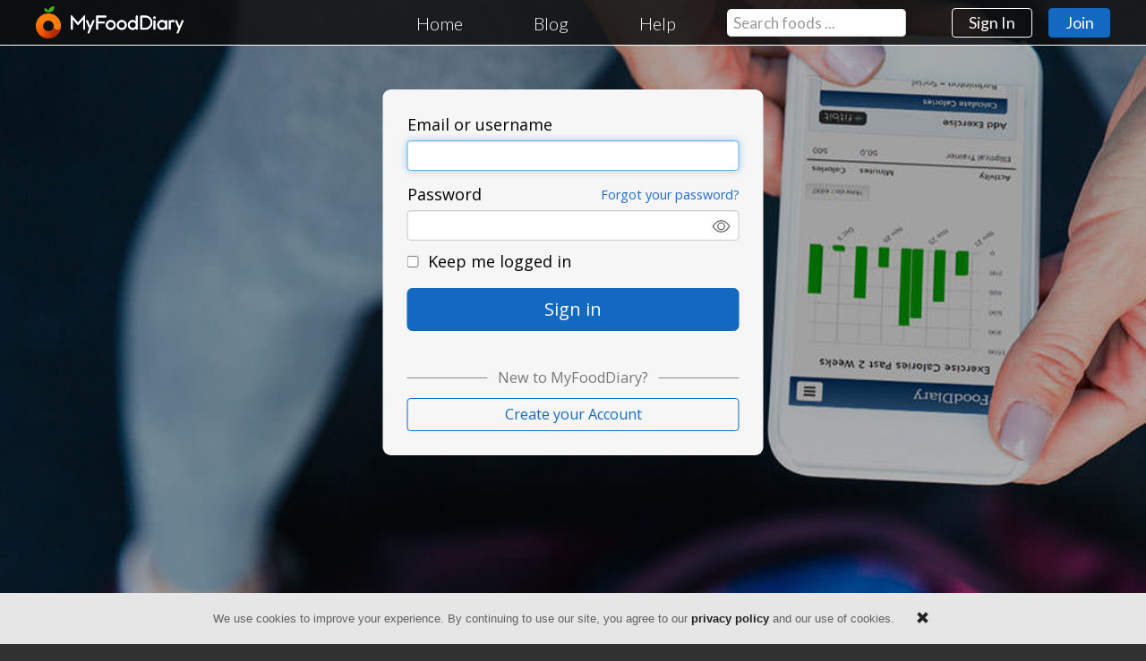

--- FILE ---
content_type: text/html; charset=utf-8
request_url: https://www.myfooddiary.com/login
body_size: 5374
content:
<!DOCTYPE html>
<html lang="en" prefix="og: https://ogp.me/ns#">
<head>
    <meta charset="utf-8">
    

    <title>MyFoodDiary Sign In</title>
    <meta name="viewport" content="width=device-width, initial-scale=1">
    <meta name="description" content="Log into your MyFoodDiary account." />
    <!-- Google tag (gtag.js) -->
    <script async src="https://www.googletagmanager.com/gtag/js?id=G-N0CPX7ZN34"></script>
    <script>
        window.dataLayer = window.dataLayer || [];
        function gtag() { dataLayer.push(arguments); }
        gtag('js', new Date());
        gtag('config', 'G-N0CPX7ZN34');
    </script>


        <script defer src="https://mfd.azureedge.net/scripts/jquery_bootstrap_3.3.js"></script>
        <link rel="stylesheet" type="text/css" href="https://mfd.azureedge.net/css/nonmem_1.6.2.css" />
        <!--[if lt IE 9]>
          <script src="https://cdnjs.cloudflare.com/ajax/libs/html5shiv/3.7.3/html5shiv.js"></script>
        <![endif]-->
    
    
    
    <link rel="shortcut icon" href="/favicon.ico?v=2">
    <link rel="icon" type="image/png" sizes="16x16" href="/favicon-16x16.png?v=2">
    <link rel="icon" type="image/png" sizes="32x32" href="/favicon-32x32.png?v=2">
    <link rel="apple-touch-icon" sizes="180x180" href="/apple-touch-icon.png?v=2">
    <link rel="manifest" href="/site.webmanifest?v=2">
    <link rel="mask-icon" href="/safari-pinned-tab.svg?v=2" color="#fb6601">
    <meta name="apple-mobile-web-app-title" content="MyFoodDiary">
    <meta name="application-name" content="MyFoodDiary">
    <meta name="msapplication-TileColor" content="#fb6601">
    <meta name="theme-color" content="#ffffff">

    <style type="text/css">
        /* Page specific */
        body { background: #313131 }
        #bg-img { width: 100%; height: auto; z-index: 1; }
        label { font-weight: normal; }
        #top-section { position: relative; background: #bbb; min-height: 460px; }
        #form_login_hldr {width:100%; max-width:425px; border-radius:0.5em; background:#f6f6f6; padding:1.5em; position:absolute; top:100px; left:50%; transform:translate(-50%, 0);}
        #form_login label {cursor:pointer;}
        #lnkForgot { float:right; color:#1c69d4; font-size:0.8em; padding-top:0.2em }
        #new_to_mfd { white-space:nowrap; padding:0 0.7em; color:#777; font-size:0.9em }

        td.new_to_mfd_margins { width:50%; vertical-align:middle }
        td.new_to_mfd_margins div { background:#888; height:1px; }

        #ftrSignUpSection {display:none;}

        @media screen and (max-width:450px) {
            #form_login_hldr { width:90%; }
        }
        ::-ms-reveal {display:none;} /*  Turn off Edge password reveal (visibility) button */
    </style>


</head>

    <body>
            <header>
                <nav class="navbar navbar-default navbar-fixed-top">
                    <div class="default-padding constrained-width" style="padding-top:0;padding-bottom:0;">
                        <div class="navbar-header">
                            <button type="button" class="navbar-toggle collapsed" data-toggle="collapse" data-target="#nav-links" aria-expanded="false">
                                <span class="sr-only">Toggle navigation</span>
                                <span class="icon-bar"></span>
                                <span class="icon-bar"></span>
                                <span class="icon-bar"></span>
                            </button>
                            <a href="/" class="navbar-brand" aria-label="MyFoodDiary"><img id="orange" srcset="https://mfd.azureedge.net/images/mfd_orange_progress_2x.png 2x, https://mfd.azureedge.net/images/mfd_orange_progress.png 1x" src="https://mfd.azureedge.net/images/mfd_orange_progress.png" width="28" height="36" alt="" aria-hidden="true" /><img id="mfd_text" srcset="https://mfd.azureedge.net/images/myfooddiary_text_2x.png 2x, https://mfd.azureedge.net/images/myfooddiary_text.png 1x" src="https://mfd.azureedge.net/images/myfooddiary_text.png" width="130" height="36" alt="MyFoodDiary" aria-hidden="true" /></a>
                        </div>

                        <div class="collapse navbar-collapse" id="nav-links">
                            <ul class="nav navbar-nav navbar-right">
                                <li><a href="/">Home</a></li>
                                <li><a href="/blog" id="hdr-lnk-resources">Blog</a></li>
                                <li><a href="/support">Help</a></li>
                                <li id="hdr_food_search_list"><form id="hdr_food_search_form" class="formFoodSearch" action="/foods/search" method="get" role="search"><input type="text" name="q" id="hdr_food_search" class="form-control typeahead-food-search" placeholder="Search foods ..." autocomplete="off" spellcheck="false" aria-label="Search our food database" /></form></li>
                                <li><a class="btn" href="/login" id="hdr-btn-sign-in" role="button">Sign In</a></li>
                                <li><a class="btn btn-primary" href="/join" id="hdr-btn-join" role="button">Join</a></li>
                            </ul>
                        </div>
                    </div>
                </nav>
            </header>

        <div>


<div id="top-section">
    <picture>
        <source media="(min-width: 1300px)" srcset="https://mfd.azureedge.net/images/home/login_woman_gym_768.jpg 768w, https://mfd.azureedge.net/images/home/login_woman_gym_1200.jpg 1200w, https://mfd.azureedge.net/images/home/login_woman_gym_1536.jpg 1536w, https://mfd.azureedge.net/images/home/login_woman_gym_1920.jpg 1920w" />
        <source media="(min-width: 500px)" srcset="https://mfd.azureedge.net/images/home/login_woman_gym_sq_1000.jpg 1000w" />
        <source media="(min-width: 1px)" srcset="https://mfd.azureedge.net/images/home/login_woman_gym_750.jpg 750w" />
        <img src="https://mfd.azureedge.net/images/home/login_woman_gym_768.jpg" id="bg-img" alt="" />
    </picture>
</div>

<div id="form_login_hldr">
    <div class="alert alert-danger" style="margin-bottom:1.5em;display:none"><span class="field-validation-valid" data-valmsg-for="LoginError" data-valmsg-replace="true"></span></div>
<form action="/login" id="form_login" method="post">        <label for="Username">Email or username</label>
<input class="form-control" data-val="true" data-val-required="Login ID is required." id="Username" name="Username" tabindex="1" type="text" value="" /><span class="field-validation-valid" data-valmsg-for="Username" data-valmsg-replace="true" style="color:#e00;"></span>        <div style="height:0.8em"></div>
        <a href="/login/forgotpwd" id="lnkForgot">Forgot your password?</a>
        <label for="Password">Password</label>
        <div style="position:relative"><input class="form-control" data-val="true" data-val-required="Password is required." id="Password" name="Password" style="position:relative;" tabindex="2" type="password" /><svg xmlns="http://www.w3.org/2000/svg" id="pwd-eye" width="20" height="20" style="color: #666; position:absolute; right:0.55em; top:0.45em; cursor:pointer;" fill="currentColor" class="bi bi-eye" viewBox="0 0 16 16"><path d="M16 8s-3-5.5-8-5.5S0 8 0 8s3 5.5 8 5.5S16 8 16 8M1.173 8a13 13 0 0 1 1.66-2.043C4.12 4.668 5.88 3.5 8 3.5s3.879 1.168 5.168 2.457A13 13 0 0 1 14.828 8q-.086.13-.195.288c-.335.48-.83 1.12-1.465 1.755C11.879 11.332 10.119 12.5 8 12.5s-3.879-1.168-5.168-2.457A13 13 0 0 1 1.172 8z" /><path d="M8 5.5a2.5 2.5 0 1 0 0 5 2.5 2.5 0 0 0 0-5M4.5 8a3.5 3.5 0 1 1 7 0 3.5 3.5 0 0 1-7 0" /></svg></div>
<span class="field-validation-valid" data-valmsg-for="Password" data-valmsg-replace="true" style="color:#e00;"></span>        <div style="height:0.6em"></div>
        <label for="RememberMe"><input data-val="true" data-val-required="The Remember me? field is required." id="RememberMe" name="RememberMe" style="margin-right:0.6em;" tabindex="3" type="checkbox" value="true" /><input name="RememberMe" type="hidden" value="false" />Keep me logged in</label>
        <button type="submit" class="btn btn-primary btn-lg btn-block" style="margin-top:0.6em">Sign in</button>
</form>    <div style="height:2.3em"></div>
    <table>
        <tbody>
            <tr>
                <td class="new_to_mfd_margins"><div></div></td>
                <td id="new_to_mfd">New to MyFoodDiary?</td>
                <td class="new_to_mfd_margins"><div></div></td>
            </tr>
        </tbody>
    </table>
    <div style="height:0.6em"></div>
    <a href="https://www.myfooddiary.com/join" class="btn btn-default btn-block">Create your Account</a>
</div>
<div style="clear:both"></div>

</div>

            <div id="ftrSignUpSection">
                <div class="default-padding" style="display:table; margin:0 auto; padding-top:0; padding-bottom:0;">
                    <h2 id="ftr_join_left">A Healthier You <span id="ftr_starts_today">Starts Today</span></h2>
                    <a class="btn btn-default btn-lg" href="https://www.myfooddiary.com/join" id="btnFtrSignUp" role="button">Sign Up</a>
                    <div style="clear:both"></div>
                </div>
            </div>
            <footer>
                <div class="default-padding constrained-width" style="padding-top:0;padding-bottom:0;">
                    <a href="https://pinterest.com/myfooddiary/" target="_blank" rel="noopener noreferrer"><img srcset="https://mfd.azureedge.net/images/social/pinterest_badge.png 1x, https://mfd.azureedge.net/images/social/pinterest_badge_2x.png 2x" src="https://mfd.azureedge.net/images/social/pinterest_badge.png" class="socialIcon" width="32" height="32" style="margin-right:0" alt="Pinterest"></a>
                    <a href="https://twitter.com/MyFoodDiary" target="_blank" rel="noopener noreferrer"><img srcset="https://mfd.azureedge.net/images/social/x_badge.png 1x, https://mfd.azureedge.net/images/social/x_badge_2x.png 2x" src="https://mfd.azureedge.net/images/social/x_badge.png" class="socialIcon" width="33" height="33" style="border-radius:100%; width:33px; height:33px;" alt="X"></a>
                    <a href="https://www.facebook.com/MyFoodDiaryOfficial/" target="_blank" rel="noopener noreferrer"><img srcset="https://mfd.azureedge.net/images/social/facebook_badge.png 1x, https://mfd.azureedge.net/images/social/facebook_badge_2x.png 2x" src="https://mfd.azureedge.net/images/social/facebook_badge.png" class="socialIcon" width="32" height="32" alt="Facebook"></a>

                    <div style="display:inline-block;font-size:0.8em"><span id="ftr_logo">MyFoodDiary</span><br />&copy; 2026</div>
                    <div style="clear:both; height:2em"></div>
                    <p id="ftr_legal"><a href="/home/terms">Terms of Service</a> | <a href="/home/privacy">Privacy Policy</a> | <a href="/home/security">Security Statement</a></p>
                </div>
            </footer>
            <script type="text/javascript" defer src="https://mfd.azureedge.net/scripts/nonmem.1.6.js"></script>
            <script>(function (w, d, t, r, u) { var f, n, i; w[u] = w[u] || [], f = function () { var o = { ti: "5438522" }; o.q = w[u], w[u] = new UET(o), w[u].push("pageLoad") }, n = d.createElement(t), n.src = r, n.async = 1, n.onload = n.onreadystatechange = function () { var s = this.readyState; s && s !== "loaded" && s !== "complete" || (f(), n.onload = n.onreadystatechange = null) }, i = d.getElementsByTagName(t)[0], i.parentNode.insertBefore(n, i) })(window, document, "script", "https://bat.bing.com/bat.js", "uetq");</script>
            <!-- noscripts -->
            <noscript>
                <img src="https://bat.bing.com/action/0?ti=5438522&Ver=2" height="0" width="0" style="display:none; visibility: hidden;" />
                <img src="https://www.facebook.com/tr?id=185938995294966&ev=PageView&noscript=1" height="1" width="1" style="display:none" />
            </noscript>
            <!-- noscripts -->

        
    <script type="text/javascript">
        document.addEventListener("DOMContentLoaded", function (event) {
            document.getElementById("Username").focus();

            if (/(Android|iPhone|iPad|iPod)/i.test(navigator.userAgent) || (/Macintosh/i.test(navigator.userAgent) && typeof navigator.maxTouchPoints !== "undefined" && navigator.maxTouchPoints > 1)) {
                document.getElementById("RememberMe").checked = true;
            }
        });

        const elmPwdEye = document.getElementById("pwd-eye"),
            elmPwdInput = document.getElementById("Password");

        elmPwdEye.onclick = function () {
            const currSvgPaths = elmPwdEye.innerHTML,
                eyeNoSlashPath = "<path d=\"M16 8s-3-5.5-8-5.5S0 8 0 8s3 5.5 8 5.5S16 8 16 8M1.173 8a13 13 0 0 1 1.66-2.043C4.12 4.668 5.88 3.5 8 3.5s3.879 1.168 5.168 2.457A13 13 0 0 1 14.828 8q-.086.13-.195.288c-.335.48-.83 1.12-1.465 1.755C11.879 11.332 10.119 12.5 8 12.5s-3.879-1.168-5.168-2.457A13 13 0 0 1 1.172 8z\" /><path d=\"M8 5.5a2.5 2.5 0 1 0 0 5 2.5 2.5 0 0 0 0-5M4.5 8a3.5 3.5 0 1 1 7 0 3.5 3.5 0 0 1-7 0\" />", /*  Must match HTML doc */
                eyeSlashPath = "<path d=\"M13.359 11.238C15.06 9.72 16 8 16 8s-3-5.5-8-5.5a7 7 0 0 0-2.79.588l.77.771A6 6 0 0 1 8 3.5c2.12 0 3.879 1.168 5.168 2.457A13 13 0 0 1 14.828 8q-.086.13-.195.288c-.335.48-.83 1.12-1.465 1.755q-.247.248-.517.486z\"/><path d=\"M11.297 9.176a3.5 3.5 0 0 0-4.474-4.474l.823.823a2.5 2.5 0 0 1 2.829 2.829zm-2.943 1.299.822.822a3.5 3.5 0 0 1-4.474-4.474l.823.823a2.5 2.5 0 0 0 2.829 2.829\"/><path d=\"M3.35 5.47q-.27.24-.518.487A13 13 0 0 0 1.172 8l.195.288c.335.48.83 1.12 1.465 1.755C4.121 11.332 5.881 12.5 8 12.5c.716 0 1.39-.133 2.02-.36l.77.772A7 7 0 0 1 8 13.5C3 13.5 0 8 0 8s.939-1.721 2.641-3.238l.708.709zm10.296 8.884-12-12 .708-.708 12 12z\"/>",
                isPwdVisible = (currSvgPaths.substring(0, 12) === eyeNoSlashPath.substring(0, 12)) ? false : true;

            if (isPwdVisible) {
                elmPwdEye.innerHTML = eyeNoSlashPath;
                elmPwdInput.type = "password";
            }
            else {
                elmPwdEye.innerHTML = eyeSlashPath;
                elmPwdInput.type = "text";
            }
        };
    </script>

    </body>
</html>

--- FILE ---
content_type: text/javascript
request_url: https://mfd.azureedge.net/scripts/nonmem.1.6.js
body_size: 2036
content:
/*! modernizr 3.6.0 (Custom Build) | MIT *
 * https://modernizr.com/download/?-localstorage-setclasses !*/ !function (e, t, o) { function n(e, t) { return typeof e === t } var i = [], a = t.documentElement, s = "svg" === a.nodeName.toLowerCase(), r = [], c = { _version: "3.6.0", _config: { classPrefix: "", enableClasses: !0, enableJSClass: !0, usePrefixes: !0 }, _q: [], on: function (e, t) { var o = this; setTimeout(function () { t(o[e]) }, 0) }, addTest: function (e, t, o) { r.push({ name: e, fn: t, options: o }) }, addAsyncTest: function (e) { r.push({ name: null, fn: e }) } }, l = function () { }; l.prototype = c, (l = new l).addTest("localstorage", function () { var e = "modernizr"; try { return localStorage.setItem(e, e), localStorage.removeItem(e), !0 } catch (t) { return !1 } }), function e() { var t, o, a, s, c, f, d; for (var u in r) if (r.hasOwnProperty(u)) { if (t = [], (o = r[u]).name && (t.push(o.name.toLowerCase()), o.options && o.options.aliases && o.options.aliases.length)) for (a = 0; a < o.options.aliases.length; a++)t.push(o.options.aliases[a].toLowerCase()); for (s = n(o.fn, "function") ? o.fn() : o.fn, c = 0; c < t.length; c++)1 === (d = (f = t[c]).split(".")).length ? l[d[0]] = s : (!l[d[0]] || l[d[0]] instanceof Boolean || (l[d[0]] = new Boolean(l[d[0]])), l[d[0]][d[1]] = s), i.push((s ? "" : "no-") + d.join("-")) } }(), function e(t) { var o = a.className, n = l._config.classPrefix || ""; if (s && (o = o.baseVal), l._config.enableJSClass) { var i = RegExp("(^|\\s)" + n + "no-js(\\s|$)"); o = o.replace(i, "$1" + n + "js$2") } l._config.enableClasses && (o += " " + n + t.join(" " + n), s ? a.className.baseVal = o : a.className = o) }(i), delete c.addTest, delete c.addAsyncTest; for (var f = 0; f < l._q.length; f++)l._q[f](); e.Modernizr = l }(window, document); var isMobileDevice = function () { var e = navigator.userAgent || navigator.vendor || window.opera; return !!(/windows phone/i.test(e) || /android/i.test(e) || /iPad|iPhone|iPod/.test(e) && !window.MSStream) }; function setCookie(e, t, o) { var n = new Date; n.setTime(n.getTime() + 864e5 * o); var i = "expires=" + n.toUTCString(); document.cookie = e + "=" + t + ";" + i + ";path=/" } function getCookie(e) { for (var t = e + "=", o = decodeURIComponent(document.cookie).split(";"), n = 0; n < o.length; n++) { for (var i = o[n]; " " === i.charAt(0);)i = i.substring(1); if (0 === i.indexOf(t)) return i.substring(t.length, i.length) } return "" } function setLocalStorage(e, t) { Modernizr.localstorage && localStorage.setItem(e, t) } function getLocalStorage(e) { return Modernizr.localstorage ? localStorage.getItem(e) : "" } $(function () { (Modernizr.localstorage && (null === getLocalStorage("cookieStatementClosed") || "" === getLocalStorage("cookieStatementClosed")) || "" === (!Modernizr.localstorage && (null === getCookie("cookieStatementClosed") || getCookie("cookieStatementClosed")))) && ($("body").append('<div style="height:57px"></div><div class="cookie-banner" style="background-color: rgb(230, 230, 230); bottom: -1px; font-family: Helvetica, Arial, sans-serif; left: -1px; padding: 20px; position: fixed; right: -1px; z-index: 11000;"><div style="align-items: center; color: rgb(96, 96, 96); display: flex; font-size:13px; font-weight: 500; line-height: 1.45em; margin-left: auto; margin-right: auto; max-width: 1216px; justify-content: center;"><span>We use cookies to improve your experience. By continuing to use our site, you agree to our <a href="/home/privacy/" style="color: rgb(34, 34, 34); font-weight: 700; text-decoration: none;">privacy policy</a> and our use of cookies.</span><button class="btn-dismiss-cookie-banner" style="background: none; border: none; color: rgb(34, 34, 34); cursor: pointer; display: inline-block; font-family: Helvetica, Arial, sans-serif; font-size: 15px; height: 17px; line-height: 0; margin-left: 20px; margin-top: -4px; margin-bottom: 0px; padding: 0px; width: 24px;"><span class="glyphicon glyphicon-remove"></span></button></div></div>'), $("body").on("click", "button.btn-dismiss-cookie-banner", function () { setCookie("cookieStatementClosed", "true", 730), setLocalStorage("cookieStatementClosed", "true"), $(".cookie-banner").remove() })), $("#hdr_food_search_form input:text").keypress(function (e) { 13 === (e.keyCode || e.which) && (e.preventDefault(), $("#hdr_food_search_form").submit()) }) }), $(window).on("load", function (e) { var t = !1, o = !1, n = !1, i = $("input.typeahead-food-search"); i.each(function () { $(this).is(":visible") && (n = !0) }), $.ajax({ url: "https://cdnjs.cloudflare.com/ajax/libs/corejs-typeahead/1.2.1/typeahead.bundle.min.js", dataType: "script", cache: !0 }).done(function () { o = !0, a() }), $.ajax({ url: "https://mfd.azureedge.net/scripts/json/food_search_suggestions_6.0.js", dataType: "script", cache: !0 }).done(function () { t = !0, a() }); var a = function () { if (o && t && n) { var e = new Bloodhound({ datumTokenizer: Bloodhound.tokenizers.obj.whitespace("f"), queryTokenizer: Bloodhound.tokenizers.whitespace, identify: function (e) { return e.f }, sorter: function (e, t) { return e.s < t.s ? -1 : 1 }, local: foodSearchData }); i.typeahead({ minLength: 0, highlight: !1 }, { name: "foodSearchSug", displayKey: "f", limit: 5, source: e.ttAdapter() }).on("typeahead:selected", function () { $(this).parents("form").trigger("submit") }), $("form.formFoodSearch").on("submit", function (e) { var t = $(this).find("input:text.tt-input"), o = t.val(), n = o.replace(/\ba & w\b/g, "a&w").replace(/\bm & m/g, "m&m").replace(/(<|>|!)/g, ""); n !== o && t.val(n) }) } } }); var bodyWidth = $("body").width();